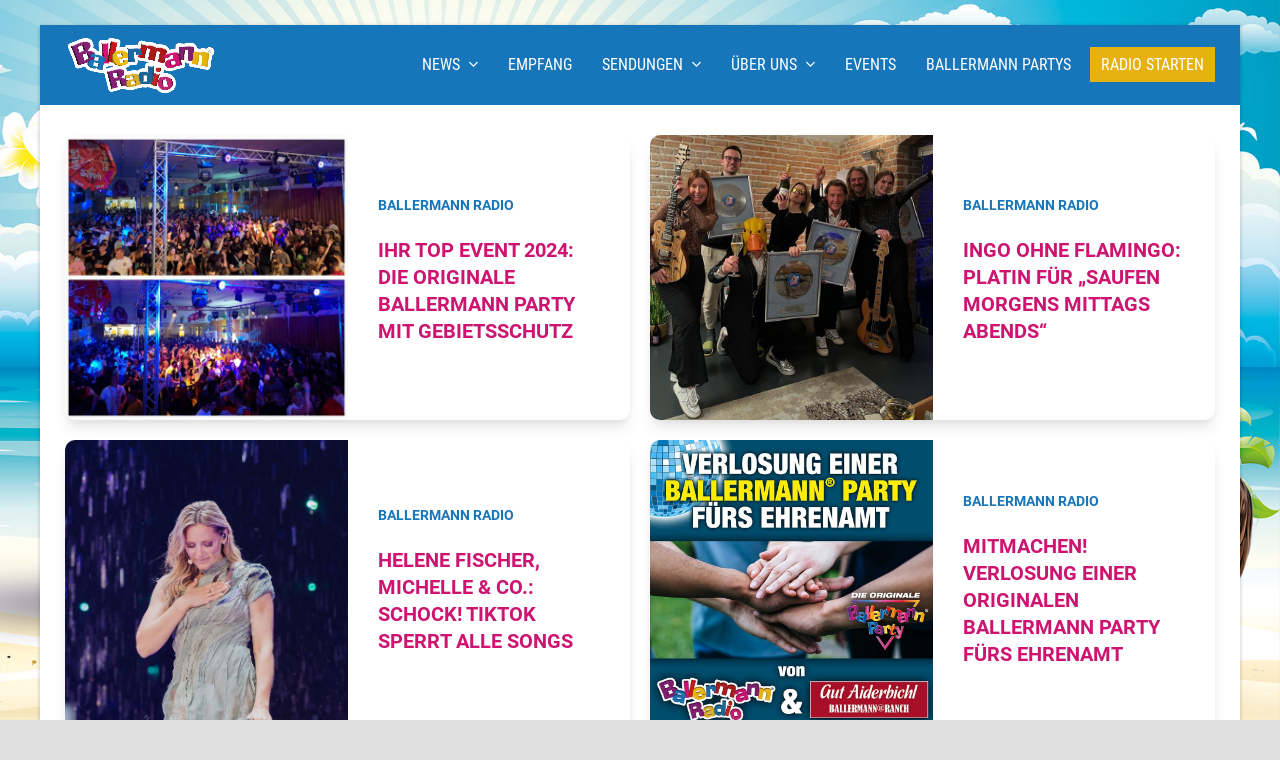

--- FILE ---
content_type: text/html; charset=UTF-8
request_url: https://www.ballermann-radio.de/themen/ballermann-news/page/47/
body_size: 16050
content:
<!DOCTYPE html>
<html lang="de" itemscope itemtype="https://schema.org/WebPage" class="wpex-color-scheme-default">
<head>
<meta charset="UTF-8">
<link rel="profile" href="http://gmpg.org/xfn/11">
<meta name='robots' content='index, follow, max-image-preview:large, max-snippet:-1, max-video-preview:-1' />
            <script type="text/javascript"> var epic_news_ajax_url = 'https://www.ballermann-radio.de/?epic-ajax-request=epic-ne'; </script>
            <meta name="generator" content="Total WordPress Theme v5.7.1">
<meta name="viewport" content="width=device-width, initial-scale=1">

	<!-- This site is optimized with the Yoast SEO plugin v23.1 - https://yoast.com/wordpress/plugins/seo/ -->
	<title>Ballermann News Archive - Seite 47 von 164 - Ballermann® Radio</title>
	<link rel="canonical" href="https://www.ballermann-radio.de/themen/ballermann-news/page/47/" />
	<link rel="prev" href="https://www.ballermann-radio.de/themen/ballermann-news/page/46/" />
	<link rel="next" href="https://www.ballermann-radio.de/themen/ballermann-news/page/48/" />
	<meta property="og:locale" content="de_DE" />
	<meta property="og:type" content="article" />
	<meta property="og:title" content="Ballermann News Archive - Seite 47 von 164 - Ballermann® Radio" />
	<meta property="og:url" content="https://www.ballermann-radio.de/themen/ballermann-news/" />
	<meta property="og:site_name" content="Ballermann® Radio" />
	<meta name="twitter:card" content="summary_large_image" />
	<script type="application/ld+json" class="yoast-schema-graph">{"@context":"https://schema.org","@graph":[{"@type":"CollectionPage","@id":"https://www.ballermann-radio.de/themen/ballermann-news/","url":"https://www.ballermann-radio.de/themen/ballermann-news/page/47/","name":"Ballermann News Archive - Seite 47 von 164 - Ballermann® Radio","isPartOf":{"@id":"https://www.ballermann-radio.de/#website"},"primaryImageOfPage":{"@id":"https://www.ballermann-radio.de/themen/ballermann-news/page/47/#primaryimage"},"image":{"@id":"https://www.ballermann-radio.de/themen/ballermann-news/page/47/#primaryimage"},"thumbnailUrl":"https://www.ballermann-radio.de/wp-content/uploads/2024/02/Bild-e1707470440900.jpg","breadcrumb":{"@id":"https://www.ballermann-radio.de/themen/ballermann-news/page/47/#breadcrumb"},"inLanguage":"de"},{"@type":"ImageObject","inLanguage":"de","@id":"https://www.ballermann-radio.de/themen/ballermann-news/page/47/#primaryimage","url":"https://www.ballermann-radio.de/wp-content/uploads/2024/02/Bild-e1707470440900.jpg","contentUrl":"https://www.ballermann-radio.de/wp-content/uploads/2024/02/Bild-e1707470440900.jpg","width":1200,"height":1200,"caption":"Die originale Ballermann Party"},{"@type":"BreadcrumbList","@id":"https://www.ballermann-radio.de/themen/ballermann-news/page/47/#breadcrumb","itemListElement":[{"@type":"ListItem","position":1,"name":"Startseite","item":"https://www.ballermann-radio.de/"},{"@type":"ListItem","position":2,"name":"Ballermann News"}]},{"@type":"WebSite","@id":"https://www.ballermann-radio.de/#website","url":"https://www.ballermann-radio.de/","name":"Ballermann® Radio","description":"","publisher":{"@id":"https://www.ballermann-radio.de/#organization"},"potentialAction":[{"@type":"SearchAction","target":{"@type":"EntryPoint","urlTemplate":"https://www.ballermann-radio.de/?s={search_term_string}"},"query-input":"required name=search_term_string"}],"inLanguage":"de"},{"@type":"Organization","@id":"https://www.ballermann-radio.de/#organization","name":"Ballermann Radio","url":"https://www.ballermann-radio.de/","logo":{"@type":"ImageObject","inLanguage":"de","@id":"https://www.ballermann-radio.de/#/schema/logo/image/","url":"https://www.ballermann-radio.de/wp-content/uploads/2023/04/logo-small-big.png","contentUrl":"https://www.ballermann-radio.de/wp-content/uploads/2023/04/logo-small-big.png","width":1920,"height":759,"caption":"Ballermann Radio"},"image":{"@id":"https://www.ballermann-radio.de/#/schema/logo/image/"},"sameAs":["https://www.facebook.com/ballermannradio"]}]}</script>
	<!-- / Yoast SEO plugin. -->


<link rel="alternate" type="application/rss+xml" title="Ballermann® Radio &raquo; Feed" href="https://www.ballermann-radio.de/feed/" />
<link rel="alternate" type="application/rss+xml" title="Ballermann® Radio &raquo; Kommentar-Feed" href="https://www.ballermann-radio.de/comments/feed/" />
<link rel="alternate" type="application/rss+xml" title="Ballermann® Radio &raquo; Kategorie-Feed für Ballermann News" href="https://www.ballermann-radio.de/themen/ballermann-news/feed/" />
<link rel="preload" href="https://www.ballermann-radio.de/wp-content/themes/bmr-media/assets/lib/ticons/fonts/ticons.woff2" type="font/woff2" as="font" crossorigin><link rel='stylesheet' id='js_composer_front-css' href='https://www.ballermann-radio.de/wp-content/plugins/js_composer/assets/css/js_composer.min.css?ver=6.9.0' media='all' />
<link rel='stylesheet' id='dnd-upload-cf7-css' href='https://www.ballermann-radio.de/wp-content/plugins/drag-and-drop-multiple-file-upload-contact-form-7/assets/css/dnd-upload-cf7.css?ver=1.3.9.2' media='all' />
<link rel='stylesheet' id='contact-form-7-css' href='https://www.ballermann-radio.de/wp-content/plugins/contact-form-7/includes/css/styles.css?ver=5.9.8' media='all' />
<link rel='stylesheet' id='parent-style-css' href='https://www.ballermann-radio.de/wp-content/themes/bmr-media/style.css?ver=6.5.7' media='all' />
<link rel='stylesheet' id='child-style-css' href='https://www.ballermann-radio.de/wp-content/themes/bmr-media-child/style.css?ver=6.5.7' media='all' />
<link rel='stylesheet' id='wpex-style-css' href='https://www.ballermann-radio.de/wp-content/themes/bmr-media-child/style.css?ver=5.7.1' media='all' />
<link rel='stylesheet' id='wpex-mobile-menu-breakpoint-max-css' href='https://www.ballermann-radio.de/wp-content/themes/bmr-media/assets/css/wpex-mobile-menu-breakpoint-max.css?ver=5.7.1' media='only screen and (max-width:1200px)' />
<link rel='stylesheet' id='wpex-mobile-menu-breakpoint-min-css' href='https://www.ballermann-radio.de/wp-content/themes/bmr-media/assets/css/wpex-mobile-menu-breakpoint-min.css?ver=5.7.1' media='only screen and (min-width:1201px)' />
<link rel='stylesheet' id='wpex-wpbakery-css' href='https://www.ballermann-radio.de/wp-content/themes/bmr-media/assets/css/wpex-wpbakery.css?ver=5.7.1' media='all' />
<link rel='stylesheet' id='ticons-css' href='https://www.ballermann-radio.de/wp-content/themes/bmr-media/assets/lib/ticons/css/ticons.min.css?ver=5.7.1' media='all' />
<link rel='stylesheet' id='vcex-shortcodes-css' href='https://www.ballermann-radio.de/wp-content/themes/bmr-media/assets/css/vcex-shortcodes.css?ver=5.7.1' media='all' />
<link rel='stylesheet' id='borlabs-cookie-custom-css' href='https://www.ballermann-radio.de/wp-content/cache/borlabs-cookie/1/borlabs-cookie-1-de.css?ver=3.1.4-8' media='all' />
<link rel='stylesheet' id='epic-icon-css' href='https://www.ballermann-radio.de/wp-content/plugins/epic-news-element/assets/fonts/jegicon/jegicon.css?ver=6.5.7' media='all' />
<link rel='stylesheet' id='font-awesome-css' href='https://www.ballermann-radio.de/wp-content/plugins/epic-news-element/assets/fonts/font-awesome/font-awesome.css?ver=6.5.7' media='all' />
<link rel='stylesheet' id='epic-style-css' href='https://www.ballermann-radio.de/wp-content/plugins/epic-news-element/assets/css/style.min.css?ver=6.5.7' media='all' />
<script id="mpopup-js-before">
var mPopupParams = {"mpWidth":"450","mpHeight":"880","mpScroll":""}
</script>
<script src="https://www.ballermann-radio.de/wp-content/plugins/alligator-menu-popup/js/mpopup.js?ver=2.0.0" id="mpopup-js"></script>
<script src="https://www.ballermann-radio.de/wp-includes/js/jquery/jquery.min.js?ver=3.7.1" id="jquery-core-js"></script>
<script src="https://www.ballermann-radio.de/wp-includes/js/jquery/jquery-migrate.min.js?ver=3.4.1" id="jquery-migrate-js"></script>
<script data-no-optimize="1" data-no-minify="1" data-cfasync="false" src="https://www.ballermann-radio.de/wp-content/cache/borlabs-cookie/1/borlabs-cookie-config-de.json.js?ver=3.1.4-40" id="borlabs-cookie-config-js"></script>
<link rel="https://api.w.org/" href="https://www.ballermann-radio.de/wp-json/" /><link rel="alternate" type="application/json" href="https://www.ballermann-radio.de/wp-json/wp/v2/categories/1" /><link rel="EditURI" type="application/rsd+xml" title="RSD" href="https://www.ballermann-radio.de/xmlrpc.php?rsd" />
<meta name="generator" content="WordPress 6.5.7" />
<link rel="icon" href="https://www.ballermann-radio.de/wp-content/uploads/2016/05/BMR_banner300x300px.jpg" sizes="32x32"><link rel="shortcut icon" href="https://www.ballermann-radio.de/wp-content/uploads/2016/05/BMR_banner300x300px.jpg"><link rel="apple-touch-icon" href="https://www.ballermann-radio.de/wp-content/uploads/2016/05/BMR_banner300x300px.jpg" sizes="57x57" ><link rel="apple-touch-icon" href="https://www.ballermann-radio.de/wp-content/uploads/2016/05/BMR_banner300x300px.jpg" sizes="76x76" ><link rel="apple-touch-icon" href="https://www.ballermann-radio.de/wp-content/uploads/2016/05/BMR_banner300x300px.jpg" sizes="120x120"><link rel="apple-touch-icon" href="https://www.ballermann-radio.de/wp-content/uploads/2016/05/BMR_banner300x300px.jpg" sizes="114x114"><script data-borlabs-cookie-script-blocker-ignore>
if ('0' === '1' && ('0' === '1' || '1' === '1')) {
	window['gtag_enable_tcf_support'] = true;
}
window.dataLayer = window.dataLayer || [];
if (typeof gtag !== 'function') { function gtag(){dataLayer.push(arguments);} }
gtag('set', 'developer_id.dYjRjMm', true);
if('0' === '1' || '1' === '1') {
	gtag('consent', 'default', {
		'ad_storage': 'denied',
		'ad_user_data': 'denied',
		'ad_personalization': 'denied',
		'analytics_storage': 'denied',
		'functionality_storage': 'denied',
		'personalization_storage': 'denied',
		'security_storage': 'denied',
		'wait_for_update': 500,
    });
}
if('0' === '1') {
    gtag("js", new Date());
    gtag("config", "G-SFDDFFYS6X", { "anonymize_ip": true });

    (function (w, d, s, i) {
    var f = d.getElementsByTagName(s)[0],
        j = d.createElement(s);
    j.async = true;
    j.src =
        "https://www.googletagmanager.com/gtag/js?id=" + i;
    f.parentNode.insertBefore(j, f);
    })(window, document, "script", "G-SFDDFFYS6X");
}
</script><script data-no-optimize="1" data-no-minify="1" data-cfasync="false" data-borlabs-cookie-script-blocker-ignore>
	if ('0' === '1' && '1' === '1') {
		window['gtag_enable_tcf_support'] = true;
	}
	window.dataLayer = window.dataLayer || [];
	if (typeof gtag !== 'function') { function gtag(){dataLayer.push(arguments);} }
	gtag('set', 'developer_id.dYjRjMm', true);
	if ('1' === '1') {
		gtag('consent', 'default', {
			'ad_storage': 'denied',
			'ad_user_data': 'denied',
			'ad_personalization': 'denied',
			'analytics_storage': 'denied',
			'functionality_storage': 'denied',
			'personalization_storage': 'denied',
			'security_storage': 'denied',
			'wait_for_update': 500,
		});
		gtag('set', 'ads_data_redaction', true);
	}
	
	if('1' === '1') {
		var url = new URL(window.location.href);
				
		if ((url.searchParams.has('gtm_debug') && url.searchParams.get('gtm_debug') !== '') || document.cookie.indexOf('__TAG_ASSISTANT=') !== -1 || document.documentElement.hasAttribute('data-tag-assistant-present')) {
			(function(w,d,s,l,i){w[l]=w[l]||[];w[l].push({"gtm.start":
new Date().getTime(),event:"gtm.js"});var f=d.getElementsByTagName(s)[0],
j=d.createElement(s),dl=l!="dataLayer"?"&l="+l:"";j.async=true;j.src=
"https://www.googletagmanager.com/gtm.js?id="+i+dl;f.parentNode.insertBefore(j,f);
})(window,document,"script","dataLayer","GTM-PPFPKCDG");
		} else {
			(function(w,d,s,l,i){w[l]=w[l]||[];w[l].push({"gtm.start":
new Date().getTime(),event:"gtm.js"});var f=d.getElementsByTagName(s)[0],
j=d.createElement(s),dl=l!="dataLayer"?"&l="+l:"";j.async=true;j.src=
"https://www.ballermann-radio.de/wp-content/uploads/borlabs-cookie/"+i+'.js?ver=ovvm547l';f.parentNode.insertBefore(j,f);
})(window,document,"script","dataLayer","GTM-PPFPKCDG");
		}
  	}
  	
	(function () {
		var serviceGroupActive = function (serviceGroup) {
			if (typeof(BorlabsCookie.ServiceGroups.serviceGroups[serviceGroup]) === 'undefined') {
				return false;
			}

			if (typeof(BorlabsCookie.Cookie.getPluginCookie().consents[serviceGroup]) === 'undefined') {
				return false;
			}
			var consents = BorlabsCookie.Cookie.getPluginCookie().consents[serviceGroup];
			for (var service of BorlabsCookie.ServiceGroups.serviceGroups[serviceGroup].serviceIds) {
				if (!consents.includes(service)) {
					return false;
				}
			}
			return true;
		};
		var borlabsCookieConsentChangeHandler = function () {
			window.dataLayer = window.dataLayer || [];
			if (typeof gtag !== 'function') { function gtag(){dataLayer.push(arguments);} }
			
			if ('1' === '1') {
				if ('0' === '1') {
					gtag('consent', 'update', {
						'analytics_storage': serviceGroupActive('statistics') === true ? 'granted' : 'denied',
						'functionality_storage': serviceGroupActive('statistics') === true ? 'granted' : 'denied',
						'personalization_storage': serviceGroupActive('marketing') === true ? 'granted' : 'denied',
						'security_storage': serviceGroupActive('statistics') === true ? 'granted' : 'denied',
					});
				} else {
					gtag('consent', 'update', {
						'ad_storage': serviceGroupActive('marketing') === true ? 'granted' : 'denied',
						'ad_user_data': serviceGroupActive('marketing') === true ? 'granted' : 'denied',
						'ad_personalization': serviceGroupActive('marketing') === true ? 'granted' : 'denied',
						'analytics_storage': serviceGroupActive('statistics') === true ? 'granted' : 'denied',
						'functionality_storage': serviceGroupActive('statistics') === true ? 'granted' : 'denied',
						'personalization_storage': serviceGroupActive('marketing') === true ? 'granted' : 'denied',
						'security_storage': serviceGroupActive('statistics') === true ? 'granted' : 'denied',
					});
				}
			}
			
			var consents = BorlabsCookie.Cookie.getPluginCookie().consents;
			for (var serviceGroup in consents) {
				for (var service of consents[serviceGroup]) {
					if (!window.BorlabsCookieGtmPackageSentEvents.includes(service) && service !== 'borlabs-cookie') {
						window.dataLayer.push({
							event: 'borlabs-cookie-opt-in-'+service,
						});
						window.BorlabsCookieGtmPackageSentEvents.push(service);
					}
				}
			}
		  	var afterConsentsEvent = document.createEvent('Event');
		    afterConsentsEvent.initEvent('borlabs-cookie-google-tag-manager-after-consents', true, true);
		  	document.dispatchEvent(afterConsentsEvent);
		};
		window.BorlabsCookieGtmPackageSentEvents = [];
		document.addEventListener('borlabs-cookie-consent-saved', borlabsCookieConsentChangeHandler);
		document.addEventListener('borlabs-cookie-handle-unblock', borlabsCookieConsentChangeHandler);
	})();
</script><noscript><style>body:not(.content-full-screen) .wpex-vc-row-stretched[data-vc-full-width-init="false"]{visibility:visible;}</style></noscript><script>function setREVStartSize(e){
			//window.requestAnimationFrame(function() {
				window.RSIW = window.RSIW===undefined ? window.innerWidth : window.RSIW;
				window.RSIH = window.RSIH===undefined ? window.innerHeight : window.RSIH;
				try {
					var pw = document.getElementById(e.c).parentNode.offsetWidth,
						newh;
					pw = pw===0 || isNaN(pw) || (e.l=="fullwidth" || e.layout=="fullwidth") ? window.RSIW : pw;
					e.tabw = e.tabw===undefined ? 0 : parseInt(e.tabw);
					e.thumbw = e.thumbw===undefined ? 0 : parseInt(e.thumbw);
					e.tabh = e.tabh===undefined ? 0 : parseInt(e.tabh);
					e.thumbh = e.thumbh===undefined ? 0 : parseInt(e.thumbh);
					e.tabhide = e.tabhide===undefined ? 0 : parseInt(e.tabhide);
					e.thumbhide = e.thumbhide===undefined ? 0 : parseInt(e.thumbhide);
					e.mh = e.mh===undefined || e.mh=="" || e.mh==="auto" ? 0 : parseInt(e.mh,0);
					if(e.layout==="fullscreen" || e.l==="fullscreen")
						newh = Math.max(e.mh,window.RSIH);
					else{
						e.gw = Array.isArray(e.gw) ? e.gw : [e.gw];
						for (var i in e.rl) if (e.gw[i]===undefined || e.gw[i]===0) e.gw[i] = e.gw[i-1];
						e.gh = e.el===undefined || e.el==="" || (Array.isArray(e.el) && e.el.length==0)? e.gh : e.el;
						e.gh = Array.isArray(e.gh) ? e.gh : [e.gh];
						for (var i in e.rl) if (e.gh[i]===undefined || e.gh[i]===0) e.gh[i] = e.gh[i-1];
											
						var nl = new Array(e.rl.length),
							ix = 0,
							sl;
						e.tabw = e.tabhide>=pw ? 0 : e.tabw;
						e.thumbw = e.thumbhide>=pw ? 0 : e.thumbw;
						e.tabh = e.tabhide>=pw ? 0 : e.tabh;
						e.thumbh = e.thumbhide>=pw ? 0 : e.thumbh;
						for (var i in e.rl) nl[i] = e.rl[i]<window.RSIW ? 0 : e.rl[i];
						sl = nl[0];
						for (var i in nl) if (sl>nl[i] && nl[i]>0) { sl = nl[i]; ix=i;}
						var m = pw>(e.gw[ix]+e.tabw+e.thumbw) ? 1 : (pw-(e.tabw+e.thumbw)) / (e.gw[ix]);
						newh =  (e.gh[ix] * m) + (e.tabh + e.thumbh);
					}
					var el = document.getElementById(e.c);
					if (el!==null && el) el.style.height = newh+"px";
					el = document.getElementById(e.c+"_wrapper");
					if (el!==null && el) {
						el.style.height = newh+"px";
						el.style.display = "block";
					}
				} catch(e){
					console.log("Failure at Presize of Slider:" + e)
				}
			//});
		  };</script>
		<style id="wp-custom-css">
			.radius30{border-radius:20px;!important}/* Abstand nach der Überschrift */h1,h2,h3,h4,h5,h6{margin-bottom:16px !important}/* Abstand des Widgets Titels evlt. nach Unten - letzte 0 ist Abstand nach Widget TITEL */.sidebar-box .widget-title{margin:0 0 0 0 !important}.formularbedingungen{font-size:12px !imortant}.wpex-card-author{color:#1776BA !important}.ex-chanel-list{display:none !important}.ex-tvs-simple.style-1 .ex-date-list-parent{width:100% !important}/** Webformular **/.overlay-title-excerpt-hover .overlay-title{font-size:16px !important;margin:0 0 0 0px !important}.full-screen-overlay-nav.black{background:#00A1E0 !important;background:rgba(0,161,224,1.00) !important;color:#ffffff !important}.wpcf7 input[type="text"],.wpcf7 input[type="email"],.wpcf7 textarea,.wpcf7 select{width:100%;padding:8px;border:0px solid #ccc;border-radius:0px;-webkit-box-sizing:border-box;-moz-box-sizing:border-box;box-sizing:border-box}.wpcf7-tel{width:100%;height:40px;padding:8px;border:0px solid #ccc;border-radius:0px;-webkit-box-sizing:border-box;-moz-box-sizing:border-box;box-sizing:border-box}.wpcf7 input[type="text"]:focus{}.wpcf7-list-item{margin:0 0 0 0}.wpcf7-submit{float:right;background:#CA0002;color:#fff;text-transform:uppercase;border:none;padding:8px 20px;cursor:pointer;margin-top:32px !important}.wpcf7-submit:hover{background:#ff0000}span.wpcf7-not-valid-tip{text-shadow:none;font-size:12px;color:#fff;background:#ff0000;padding:5px}div.wpcf7-validation-errors{text-shadow:none;border:transparent;background:#f9cd00;padding:5px;color:#9C6533;text-align:center;margin:0;font-size:12px}div.wpcf7-mail-sent-ok{text-align:center;text-shadow:none;padding:5px;font-size:12px;background:#59a80f;border-color:#59a80f;color:#fff;margin:0}#responsive-form p{max-width:100% /*-- change this to get your desired form width --*/;margin:0 auto;width:100%;margin-top:0px !important}.form-row{width:100%}.column-half,.column-full{float:left;position:relative;width:100%;padding:5px;-webkit-box-sizing:border-box;-moz-box-sizing:border-box;box-sizing:border-box}.clearfix:after{content:"";display:table;clear:both}.datenschutz{font-size:15px !important;line-height:17px !important}.what{font-size:15px !important;line-height:17px !important;margin-bottom:5px !important;font-weight:normal !important}/**---------------- Media query ----------------**/@media only screen and (min-width:48em){.column-half{width:50%}}/** Webformular **/		</style>
		<noscript><style> .wpb_animate_when_almost_visible { opacity: 1; }</style></noscript><style data-type="wpex-css" id="wpex-css">/*CUSTOM FONTS*/@font-face{font-family:'Roboto Condensed';src:url(/fonts/roboto-condensed-v25-latin-regular.woff2) format('woff2'),url(/fonts/roboto-condensed-v25-latin-regular.woff) format('woff');font-weight:300;font-style:normal;font-display:swap}@font-face{font-family:'Roboto Condensed';src:url(/fonts/roboto-condensed-v25-latin-700.woff2) format('woff2'),url(/fonts/roboto-condensed-v25-latin-700.woff) format('woff');font-weight:700;font-style:normal;font-display:swap}/*CUSTOM FONTS*/@font-face{font-family:'Roboto';src:url(/fonts/roboto-v30-latin-regular.woff2) format('woff2'),url(/fonts/roboto-v30-latin-regular.woff) format('woff');font-weight:300;font-style:normal;font-display:swap}@font-face{font-family:'Roboto';src:url(/fonts/roboto-v30-latin-700.woff2) format('woff2'),url(/fonts/roboto-v30-latin-700.woff) format('woff');font-weight:700;font-style:normal;font-display:swap}/*TYPOGRAPHY*/body{font-family:"Roboto",sans-serif;font-weight:300;font-size:16px;color:#444444;line-height:1.65}.main-navigation-ul .link-inner{font-family:"Roboto Condensed";font-weight:500;font-size:16px;letter-spacing:0px;text-transform:uppercase}.wpex-mobile-menu,#sidr-main{font-size:24px}.sidebar-box .widget-title{font-size:20px;line-height:1.1}h1,h2,h3,h4,h5,h6,.theme-heading,.page-header-title,.wpex-heading,.vcex-heading,.entry-title,.wpex-font-heading{color:#cd1471;text-transform:uppercase}h1,.wpex-h1{font-size:22px;color:#ce1572;text-transform:uppercase;margin-top:0px}h2,.wpex-h2{font-size:22px;color:#1776ba;text-transform:uppercase;margin-top:0px}h3,.wpex-h3{font-size:22px;color:#e6b210;text-transform:uppercase;margin-top:0px}h4,.wpex-h4{font-size:22px;color:#1e73be;margin-top:0px}#footer-widgets{font-size:14px}.footer-widget .widget-title{font-size:16px}#copyright{font-size:12px}/*SITE BACKGROUND*/body{background-image:url(https://www.ballermann-radio.de/wp-content/uploads/2017/01/background.jpg) !important;background-size:cover;background-position:center center;background-attachment:fixed;background-repeat:no-repeat}/*ADVANCED STYLING CSS*/#site-logo .logo-img{max-height:75px;width:auto}/*CUSTOMIZER STYLING*/:root{--wpex-link-color:#1a6697;--wpex-hover-heading-link-color:#1a6697;--wpex-hover-link-color:#1776ba;--wpex-btn-border-radius:5x;--wpex-btn-color:#ffffff;--wpex-hover-btn-color:#ffffff;--wpex-btn-bg:#e6b210;--wpex-hover-btn-bg:#832174;--wpex-input-padding:4px 5px;--wpex-input-border-radius:0px;--wpex-input-bg:#eaeaea;--wpex-focus-input-bg:#eaeaea;--wpex-focus-input-bg:#ccf1ff;--wpex-boxed-layout-padding:25px 25px 25px 25px;--wpex-vc-column-inner-margin-bottom:30px}.page-header-disabled:not(.has-overlay-header):not(.no-header-margin) #content-wrap{padding-top:30px}.page-header.wpex-supports-mods{background-color:#81d742;border-top-width:0px;border-bottom-width:0px}:root,.boxed-main-layout.wpex-responsive #wrap{--wpex-container-width:1200px}.header-padding{padding-top:10px;padding-bottom:10px}#site-header{background-color:#1776ba}#site-header-sticky-wrapper{background-color:#1776ba}#site-header-sticky-wrapper.is-sticky #site-header{background-color:#1776ba}.boxed-main-layout #site-header-sticky-wrapper.is-sticky #site-header{background-color:#1776ba}.footer-has-reveal #site-header{background-color:#1776ba}#searchform-header-replace{background-color:#1776ba}.wpex-has-vertical-header #site-header{background-color:#1776ba}#site-navigation-wrap{--wpex-main-nav-link-color:#ffffff;--wpex-hover-main-nav-link-color:#ffffff;--wpex-active-main-nav-link-color:#ffffff;--wpex-hover-main-nav-link-color:#cccccc;--wpex-dropmenu-bg:#1776ba;--wpex-dropmenu-caret-bg:#1776ba;--wpex-dropmenu-border-color:#1776ba;--wpex-dropmenu-caret-border-color:#1776ba;--wpex-megamenu-divider-color:#1776ba;--wpex-dropmenu-link-color:#ffffff;--wpex-hover-dropmenu-link-color:#ffffff;--wpex-hover-dropmenu-link-bg:#f1b90a}#mobile-menu{--wpex-link-color:#e6b210;--wpex-hover-link-color:#e6b210;--wpex-hover-link-color:#ffffff}.full-screen-overlay-nav{background-color:#ce1572!important;color:#ffffff!important}#sidr-main,.sidr-class-dropdown-menu ul{background-color:#d11573}#sidr-main{color:#ffffff;--wpex-text-2:#ffffff;--wpex-link-color:#ffffff;--wpex-hover-link-color:#cccccc}#sidebar .widget-title{color:#ffffff;background-color:#ce1572;padding:10px 10px 10px 10px}#footer{--wpex-surface-1:#333333;background-color:#333333;color:#cccccc;--wpex-heading-color:#cccccc;--wpex-text-2:#cccccc;--wpex-border-main:#3f3f3f;--wpex-link-color:#cccccc;--wpex-hover-link-color:#cccccc;--wpex-hover-link-color:#cccccc}.footer-widget .widget-title{color:#cccccc}#footer-bottom{background-color:#2e2e2e;color:#cccccc;--wpex-text-2:#cccccc;--wpex-link-color:#cccccc;--wpex-hover-link-color:#cccccc;--wpex-hover-link-color:#cccccc}@media only screen and (min-width:960px){:root{--wpex-content-area-width:750px;--wpex-primary-sidebar-width:350px}}@media only screen and (min-width:768px){:root{--wpex-boxed-layout-gutter:25px}}</style></head>

<body class="archive paged category category-ballermann-news category-1 wp-custom-logo wp-embed-responsive paged-47 category-paged-47 wpex-theme wpex-responsive boxed-main-layout no-composer wpex-live-site wpex-has-primary-bottom-spacing wrap-boxshadow site-boxed content-full-width sidebar-widget-icons hasnt-overlay-header page-header-disabled wpex-mobile-toggle-menu-icon_buttons has-mobile-menu wpex-no-js wpb-js-composer js-comp-ver-6.9.0 vc_responsive">

	
	
	
<a href="#content" class="skip-to-content">Überspringen zu Hauptinhalt</a><span data-ls_id="#site_top"></span>
	<div id="outer-wrap" class="wpex-overflow-hidden">
		
		<div id="wrap" class="wpex-clr">

			


	<header id="site-header" class="header-one fixed-scroll wpex-z-99 has-sticky-dropshadow shrink-sticky-header anim-shrink-header on-shrink-adjust-height custom-bg dyn-styles wpex-relative wpex-clr" itemscope="itemscope" itemtype="https://schema.org/WPHeader">

		
		<div id="site-header-inner" class="header-one-inner header-padding container wpex-relative wpex-h-100 wpex-py-30 wpex-clr">
<div id="site-logo" class="site-branding header-one-logo logo-padding wpex-table">
	<div id="site-logo-inner" class="wpex-table-cell wpex-align-middle wpex-clr"><a id="site-logo-link" href="https://www.ballermann-radio.de/" rel="home" class="main-logo"><img src="https://www.ballermann-radio.de/wp-content/uploads/2023/04/logo-small-big.png" alt="Ballermann® Radio" class="logo-img" width="1920" height="75" data-no-retina data-skip-lazy fetchpriority="high"></a></div>

</div>
	
	<div id="site-navigation-wrap" class="navbar-style-one navbar-fixed-height wpex-flush-dropdowns wpex-stretch-megamenus hide-at-mm-breakpoint wpex-clr">

		<nav id="site-navigation" class="navigation main-navigation main-navigation-one wpex-clr" itemscope="itemscope" itemtype="https://schema.org/SiteNavigationElement" aria-label="Main menu">

			
				<ul id="menu-hauptmenue" class="main-navigation-ul dropdown-menu sf-menu"><li id="menu-item-29882" class="menu-item menu-item-type-custom menu-item-object-custom current-menu-ancestor current-menu-parent menu-item-has-children dropdown menu-item-29882"><a href="#"><span class="link-inner">News <span class="nav-arrow top-level"><span class="nav-arrow__icon ticon ticon-angle-down" aria-hidden="true"></span></span></span></a>
<ul class="sub-menu">
	<li id="menu-item-29970" class="menu-item menu-item-type-taxonomy menu-item-object-category current-menu-item menu-item-29970"><a href="https://www.ballermann-radio.de/themen/ballermann-news/" aria-current="page"><span class="link-inner">Ballermann News</span></a></li>
	<li id="menu-item-29971" class="menu-item menu-item-type-taxonomy menu-item-object-category menu-item-29971"><a href="https://www.ballermann-radio.de/themen/brandneuer-song/"><span class="link-inner">Brandneuer Song</span></a></li>
	<li id="menu-item-29977" class="menu-item menu-item-type-taxonomy menu-item-object-category menu-item-29977"><a href="https://www.ballermann-radio.de/themen/event-tipp/"><span class="link-inner">Event-Tipp</span></a></li>
	<li id="menu-item-30079" class="menu-item menu-item-type-taxonomy menu-item-object-category menu-item-30079"><a href="https://www.ballermann-radio.de/themen/mallorca-tipps/"><span class="link-inner">Mallorca-Tipps</span></a></li>
	<li id="menu-item-30080" class="menu-item menu-item-type-taxonomy menu-item-object-category menu-item-30080"><a href="https://www.ballermann-radio.de/themen/aktionen/"><span class="link-inner">Aktionen</span></a></li>
	<li id="menu-item-29973" class="menu-item menu-item-type-taxonomy menu-item-object-category menu-item-29973"><a href="https://www.ballermann-radio.de/themen/fitness-lifestyle/"><span class="link-inner">Fitness &amp; Lifestyle</span></a></li>
</ul>
</li>
<li id="menu-item-34202" class="menu-item menu-item-type-post_type menu-item-object-page menu-item-34202"><a href="https://www.ballermann-radio.de/ueber-uns/empfang-und-technik/"><span class="link-inner">Empfang</span></a></li>
<li id="menu-item-29947" class="menu-item menu-item-type-custom menu-item-object-custom menu-item-has-children dropdown menu-item-29947"><a href="#"><span class="link-inner">Sendungen <span class="nav-arrow top-level"><span class="nav-arrow__icon ticon ticon-angle-down" aria-hidden="true"></span></span></span></a>
<ul class="sub-menu">
	<li id="menu-item-29946" class="menu-item menu-item-type-post_type menu-item-object-page menu-item-29946"><a href="https://www.ballermann-radio.de/sendungen/programmuebersicht/"><span class="link-inner">Programm-Übersicht</span></a></li>
	<li id="menu-item-29945" class="menu-item menu-item-type-post_type menu-item-object-page menu-item-29945"><a href="https://www.ballermann-radio.de/sendungen/musikwunsch/"><span class="link-inner">Musikwunsch</span></a></li>
	<li id="menu-item-37740" class="menu-item menu-item-type-post_type menu-item-object-page menu-item-37740"><a href="https://www.ballermann-radio.de/sendungen/gewinnspiel-top-quiz/"><span class="link-inner">Cashquiz Gewinnspiel</span></a></li>
	<li id="menu-item-40725" class="menu-item menu-item-type-post_type menu-item-object-page menu-item-40725"><a href="https://www.ballermann-radio.de/sendungen/ballermann-radio-charts/"><span class="link-inner">Ballermann Radio Charts</span></a></li>
	<li id="menu-item-30084" class="menu-item menu-item-type-post_type menu-item-object-page menu-item-30084"><a href="https://www.ballermann-radio.de/sendungen/morningshow-fuer-spaetaufsteher/"><span class="link-inner">Morningshow für Spätaufsteher</span></a></li>
	<li id="menu-item-30111" class="menu-item menu-item-type-post_type menu-item-object-page menu-item-30111"><a href="https://www.ballermann-radio.de/sendungen/cindys-beach-bar/"><span class="link-inner">Cindys Beach-Bar</span></a></li>
	<li id="menu-item-40729" class="menu-item menu-item-type-post_type menu-item-object-page menu-item-40729"><a href="https://www.ballermann-radio.de/sendungen/malle-und-meer/"><span class="link-inner">Malle und Meer</span></a></li>
</ul>
</li>
<li id="menu-item-29912" class="menu-item menu-item-type-custom menu-item-object-custom menu-item-has-children dropdown menu-item-29912"><a href="#"><span class="link-inner">Über uns <span class="nav-arrow top-level"><span class="nav-arrow__icon ticon ticon-angle-down" aria-hidden="true"></span></span></span></a>
<ul class="sub-menu">
	<li id="menu-item-29918" class="menu-item menu-item-type-post_type menu-item-object-page menu-item-29918"><a href="https://www.ballermann-radio.de/ueber-uns/das-sind-wir/"><span class="link-inner">Das sind wir</span></a></li>
	<li id="menu-item-30127" class="menu-item menu-item-type-post_type menu-item-object-page menu-item-30127"><a href="https://www.ballermann-radio.de/ueber-uns/promotion/"><span class="link-inner">Promotion</span></a></li>
	<li id="menu-item-29917" class="menu-item menu-item-type-post_type menu-item-object-page menu-item-29917"><a href="https://www.ballermann-radio.de/ueber-uns/das-team/"><span class="link-inner">Das Team</span></a></li>
	<li id="menu-item-30126" class="menu-item menu-item-type-post_type menu-item-object-page menu-item-30126"><a href="https://www.ballermann-radio.de/ueber-uns/partner/"><span class="link-inner">Partner</span></a></li>
	<li id="menu-item-29916" class="menu-item menu-item-type-post_type menu-item-object-page menu-item-29916"><a href="https://www.ballermann-radio.de/ueber-uns/empfang-und-technik/"><span class="link-inner">Empfang und Technik</span></a></li>
	<li id="menu-item-29915" class="menu-item menu-item-type-post_type menu-item-object-page menu-item-29915"><a href="https://www.ballermann-radio.de/ueber-uns/wir-suchen-dich/"><span class="link-inner">Wir suchen Dich</span></a></li>
	<li id="menu-item-29932" class="menu-item menu-item-type-post_type menu-item-object-page menu-item-29932"><a href="https://www.ballermann-radio.de/ueber-uns/song-bemusterung/"><span class="link-inner">Song-Bemusterung</span></a></li>
	<li id="menu-item-30121" class="menu-item menu-item-type-post_type menu-item-object-page menu-item-30121"><a href="https://www.ballermann-radio.de/kontakt/"><span class="link-inner">Kontakt</span></a></li>
</ul>
</li>
<li id="menu-item-30137" class="menu-item menu-item-type-post_type menu-item-object-page menu-item-30137"><a href="https://www.ballermann-radio.de/partys/events/"><span class="link-inner">Events</span></a></li>
<li id="menu-item-42425" class="menu-item menu-item-type-custom menu-item-object-custom menu-item-42425"><a href="https://www.ballermann.party/"><span class="link-inner">Ballermann Partys</span></a></li>
<li id="menu-item-33014" class="menu-button mpopup menu-item menu-item-type-post_type menu-item-object-page menu-item-33014"><a href="https://www.ballermann-radio.de/stream/ballermannradio/"><span class="link-inner">RADIO STARTEN</span></a></li>
</ul>
			
		</nav>

	</div>

	

<div id="mobile-menu" class="wpex-mobile-menu-toggle show-at-mm-breakpoint wpex-flex wpex-items-center wpex-absolute wpex-top-50 -wpex-translate-y-50 wpex-right-0">
	<div class="wpex-inline-flex wpex-items-center">
						<a href="#" class="mobile-menu-toggle" role="button" aria-label="Toggle mobile menu" aria-expanded="false"><span class="mobile-menu-toggle__icon wpex-flex"><span class="wpex-hamburger-icon wpex-hamburger-icon--inactive wpex-hamburger-icon--animate" aria-hidden="true"><span></span></span></span></a>			</div>
</div>
<div id="searchform-dropdown" data-placeholder="Suche" data-disable-autocomplete="true" class="header-searchform-wrap header-drop-widget header-drop-widget--colored-top-border wpex-invisible wpex-opacity-0 wpex-absolute wpex-transition-all wpex-duration-200 wpex-translate-Z-0 wpex-text-initial wpex-z-10000 wpex-top-100 wpex-right-0 wpex-surface-1 wpex-text-2 wpex-p-15">
	
<form method="get" class="searchform" action="https://www.ballermann-radio.de/">
	<label>
		<span class="screen-reader-text">Suche</span>
		<input type="search" class="field" name="s" placeholder="Suche" />
	</label>
			<button type="submit" class="searchform-submit"><span class="ticon ticon-search" aria-hidden="true"></span><span class="screen-reader-text">Senden</span></button>
</form></div></div>

		
	</header>



			
			<main id="main" class="site-main wpex-clr">

				
	<div id="content-wrap" class="container wpex-clr">

		
		<div id="primary" class="content-area wpex-clr">

			
			<div id="content" class="site-content wpex-clr">

				
				
<div id="blog-entries" class="entries wpex-row blog-grid wpex-clr">
<article id="post-32826" class="blog-entry col span_1_of_2 col-1 wpex-relative wpex-clr post-32826 post type-post status-publish format-standard has-post-thumbnail hentry category-ballermann-news category-event-tipp entry has-media">

	<div class="wpex-card wpex-card-blog-list_3"><div class="wpex-card-inner wpex-surface-1 wpex-flex wpex-flex-col wpex-flex-grow wpex-md-flex-row wpex-md-items-center wpex-rounded wpex-shadow-lg wpex-overflow-hidden"><div class="wpex-card-media wpex-md-w-50 wpex-flex-shrink-0 wpex-self-stretch"><div class="wpex-card-thumbnail wpex-relative wpex-image-hover grow wpex-w-100 wpex-h-100"><a href="https://www.ballermann-radio.de/ballermann-news/ihr-top-event-2024-die-originale-ballermann-party-mit-gebietsschutz/"><img width="1200" height="1200" src="https://www.ballermann-radio.de/wp-content/uploads/2024/02/Bild-e1707470440900.jpg" class="wpex-align-middle wpex-w-100 wpex-h-100 wpex-object-cover" alt="Ihr Top Event 2024: Die originale Ballermann Party mit Gebietsschutz" loading="lazy" decoding="async" srcset="https://www.ballermann-radio.de/wp-content/uploads/2024/02/Bild-e1707470440900.jpg 1200w, https://www.ballermann-radio.de/wp-content/uploads/2024/02/Bild-e1707470440900-300x300.jpg 300w, https://www.ballermann-radio.de/wp-content/uploads/2024/02/Bild-e1707470440900-1024x1024.jpg 1024w, https://www.ballermann-radio.de/wp-content/uploads/2024/02/Bild-e1707470440900-150x150.jpg 150w, https://www.ballermann-radio.de/wp-content/uploads/2024/02/Bild-e1707470440900-768x768.jpg 768w, https://www.ballermann-radio.de/wp-content/uploads/2024/02/Bild-e1707470440900-75x75.jpg 75w, https://www.ballermann-radio.de/wp-content/uploads/2024/02/Bild-e1707470440900-750x750.jpg 750w, https://www.ballermann-radio.de/wp-content/uploads/2024/02/Bild-e1707470440900-1140x1140.jpg 1140w" sizes="(max-width: 1200px) 100vw, 1200px" /></a></div></div><div class="wpex-card-details wpex-flex-grow wpex-p-30 wpex-last-mb-0"><div class="wpex-card-author wpex-font-semibold wpex-text-1 wpex-uppercase anzeigen_hinweis">Ballermann Radio</div><h2 class="wpex-card-title wpex-heading wpex-text-lg wpex-mb-5"><a href="https://www.ballermann-radio.de/ballermann-news/ihr-top-event-2024-die-originale-ballermann-party-mit-gebietsschutz/" class="wpex-inherit-color-important">Ihr Top Event 2024: Die originale Ballermann Party mit Gebietsschutz</a></h2></div></div></div>
</article>
<article id="post-32821" class="blog-entry col span_1_of_2 col-2 wpex-relative wpex-clr post-32821 post type-post status-publish format-standard has-post-thumbnail hentry category-ballermann-news entry has-media">

	<div class="wpex-card wpex-card-blog-list_3"><div class="wpex-card-inner wpex-surface-1 wpex-flex wpex-flex-col wpex-flex-grow wpex-md-flex-row wpex-md-items-center wpex-rounded wpex-shadow-lg wpex-overflow-hidden"><div class="wpex-card-media wpex-md-w-50 wpex-flex-shrink-0 wpex-self-stretch"><div class="wpex-card-thumbnail wpex-relative wpex-image-hover grow wpex-w-100 wpex-h-100"><a href="https://www.ballermann-radio.de/ballermann-news/ingo-ohne-flamingo-platin-fuer-saufen-morgens-mittags-abends/"><img width="768" height="776" src="https://www.ballermann-radio.de/wp-content/uploads/2024/02/IMG-20240206-WA0001.jpg" class="wpex-align-middle wpex-w-100 wpex-h-100 wpex-object-cover" alt="Ingo ohne Flamingo: Platin für &#8222;Saufen morgens mittags abends&#8220;" loading="lazy" decoding="async" srcset="https://www.ballermann-radio.de/wp-content/uploads/2024/02/IMG-20240206-WA0001.jpg 768w, https://www.ballermann-radio.de/wp-content/uploads/2024/02/IMG-20240206-WA0001-297x300.jpg 297w, https://www.ballermann-radio.de/wp-content/uploads/2024/02/IMG-20240206-WA0001-75x75.jpg 75w, https://www.ballermann-radio.de/wp-content/uploads/2024/02/IMG-20240206-WA0001-750x758.jpg 750w" sizes="(max-width: 768px) 100vw, 768px" /></a></div></div><div class="wpex-card-details wpex-flex-grow wpex-p-30 wpex-last-mb-0"><div class="wpex-card-author wpex-font-semibold wpex-text-1 wpex-uppercase anzeigen_hinweis">Ballermann Radio</div><h2 class="wpex-card-title wpex-heading wpex-text-lg wpex-mb-5"><a href="https://www.ballermann-radio.de/ballermann-news/ingo-ohne-flamingo-platin-fuer-saufen-morgens-mittags-abends/" class="wpex-inherit-color-important">Ingo ohne Flamingo: Platin für &#8222;Saufen morgens mittags abends&#8220;</a></h2></div></div></div>
</article>
<article id="post-32796" class="blog-entry col span_1_of_2 col-1 wpex-relative wpex-clr post-32796 post type-post status-publish format-standard has-post-thumbnail hentry category-ballermann-news entry has-media">

	<div class="wpex-card wpex-card-blog-list_3"><div class="wpex-card-inner wpex-surface-1 wpex-flex wpex-flex-col wpex-flex-grow wpex-md-flex-row wpex-md-items-center wpex-rounded wpex-shadow-lg wpex-overflow-hidden"><div class="wpex-card-media wpex-md-w-50 wpex-flex-shrink-0 wpex-self-stretch"><div class="wpex-card-thumbnail wpex-relative wpex-image-hover grow wpex-w-100 wpex-h-100"><a href="https://www.ballermann-radio.de/ballermann-news/helene-fischer-michelle-co-schock-tiktok-sperrt-alle-songs/"><img width="607" height="630" src="https://www.ballermann-radio.de/wp-content/uploads/2024/02/Helene-Fischer.png" class="wpex-align-middle wpex-w-100 wpex-h-100 wpex-object-cover" alt="Helene Fischer, Michelle &#038; Co.: Schock! TikTok sperrt alle Songs" loading="lazy" decoding="async" srcset="https://www.ballermann-radio.de/wp-content/uploads/2024/02/Helene-Fischer.png 607w, https://www.ballermann-radio.de/wp-content/uploads/2024/02/Helene-Fischer-289x300.png 289w" sizes="(max-width: 607px) 100vw, 607px" /></a></div></div><div class="wpex-card-details wpex-flex-grow wpex-p-30 wpex-last-mb-0"><div class="wpex-card-author wpex-font-semibold wpex-text-1 wpex-uppercase anzeigen_hinweis">Ballermann Radio</div><h2 class="wpex-card-title wpex-heading wpex-text-lg wpex-mb-5"><a href="https://www.ballermann-radio.de/ballermann-news/helene-fischer-michelle-co-schock-tiktok-sperrt-alle-songs/" class="wpex-inherit-color-important">Helene Fischer, Michelle &#038; Co.: Schock! TikTok sperrt alle Songs</a></h2></div></div></div>
</article>
<article id="post-32748" class="blog-entry col span_1_of_2 col-2 wpex-relative wpex-clr post-32748 post type-post status-publish format-standard has-post-thumbnail hentry category-aktionen category-ballermann-news entry has-media">

	<div class="wpex-card wpex-card-blog-list_3"><div class="wpex-card-inner wpex-surface-1 wpex-flex wpex-flex-col wpex-flex-grow wpex-md-flex-row wpex-md-items-center wpex-rounded wpex-shadow-lg wpex-overflow-hidden"><div class="wpex-card-media wpex-md-w-50 wpex-flex-shrink-0 wpex-self-stretch"><div class="wpex-card-thumbnail wpex-relative wpex-image-hover grow wpex-w-100 wpex-h-100"><a href="https://www.ballermann-radio.de/ballermann-news/mitmachen-verlosung-einer-originalen-ballermann-party-fuers-ehrenamt/"><img width="1000" height="1000" src="https://www.ballermann-radio.de/wp-content/uploads/2024/01/thumbnail_IMG-20240125-WA0016.jpg" class="wpex-align-middle wpex-w-100 wpex-h-100 wpex-object-cover" alt="Mitmachen! Verlosung einer originalen Ballermann Party fürs Ehrenamt" loading="lazy" decoding="async" srcset="https://www.ballermann-radio.de/wp-content/uploads/2024/01/thumbnail_IMG-20240125-WA0016.jpg 1000w, https://www.ballermann-radio.de/wp-content/uploads/2024/01/thumbnail_IMG-20240125-WA0016-300x300.jpg 300w, https://www.ballermann-radio.de/wp-content/uploads/2024/01/thumbnail_IMG-20240125-WA0016-150x150.jpg 150w, https://www.ballermann-radio.de/wp-content/uploads/2024/01/thumbnail_IMG-20240125-WA0016-768x768.jpg 768w, https://www.ballermann-radio.de/wp-content/uploads/2024/01/thumbnail_IMG-20240125-WA0016-75x75.jpg 75w, https://www.ballermann-radio.de/wp-content/uploads/2024/01/thumbnail_IMG-20240125-WA0016-750x750.jpg 750w" sizes="(max-width: 1000px) 100vw, 1000px" /></a></div></div><div class="wpex-card-details wpex-flex-grow wpex-p-30 wpex-last-mb-0"><div class="wpex-card-author wpex-font-semibold wpex-text-1 wpex-uppercase anzeigen_hinweis">Ballermann Radio</div><h2 class="wpex-card-title wpex-heading wpex-text-lg wpex-mb-5"><a href="https://www.ballermann-radio.de/ballermann-news/mitmachen-verlosung-einer-originalen-ballermann-party-fuers-ehrenamt/" class="wpex-inherit-color-important">Mitmachen! Verlosung einer originalen Ballermann Party fürs Ehrenamt</a></h2></div></div></div>
</article>
<article id="post-32772" class="blog-entry col span_1_of_2 col-1 wpex-relative wpex-clr post-32772 post type-post status-publish format-standard has-post-thumbnail hentry category-ballermann-news category-event-tipp entry has-media">

	<div class="wpex-card wpex-card-blog-list_3"><div class="wpex-card-inner wpex-surface-1 wpex-flex wpex-flex-col wpex-flex-grow wpex-md-flex-row wpex-md-items-center wpex-rounded wpex-shadow-lg wpex-overflow-hidden"><div class="wpex-card-media wpex-md-w-50 wpex-flex-shrink-0 wpex-self-stretch"><div class="wpex-card-thumbnail wpex-relative wpex-image-hover grow wpex-w-100 wpex-h-100"><a href="https://www.ballermann-radio.de/ballermann-news/termin-vormerken-die-ballermann-radio-party-in-stangenroth/"><img width="960" height="503" src="https://www.ballermann-radio.de/wp-content/uploads/2024/01/Plakat-1.jpg" class="wpex-align-middle wpex-w-100 wpex-h-100 wpex-object-cover" alt="Termin vormerken: Die Ballermann Radio Party in Stangenroth" loading="lazy" decoding="async" srcset="https://www.ballermann-radio.de/wp-content/uploads/2024/01/Plakat-1.jpg 960w, https://www.ballermann-radio.de/wp-content/uploads/2024/01/Plakat-1-300x157.jpg 300w, https://www.ballermann-radio.de/wp-content/uploads/2024/01/Plakat-1-768x402.jpg 768w, https://www.ballermann-radio.de/wp-content/uploads/2024/01/Plakat-1-750x393.jpg 750w" sizes="(max-width: 960px) 100vw, 960px" /></a></div></div><div class="wpex-card-details wpex-flex-grow wpex-p-30 wpex-last-mb-0"><div class="wpex-card-author wpex-font-semibold wpex-text-1 wpex-uppercase anzeigen_hinweis">Ballermann Radio</div><h2 class="wpex-card-title wpex-heading wpex-text-lg wpex-mb-5"><a href="https://www.ballermann-radio.de/ballermann-news/termin-vormerken-die-ballermann-radio-party-in-stangenroth/" class="wpex-inherit-color-important">Termin vormerken: Die Ballermann Radio Party in Stangenroth</a></h2></div></div></div>
</article>
<article id="post-32769" class="blog-entry col span_1_of_2 col-2 wpex-relative wpex-clr post-32769 post type-post status-publish format-standard has-post-thumbnail hentry category-ballermann-news entry has-media">

	<div class="wpex-card wpex-card-blog-list_3"><div class="wpex-card-inner wpex-surface-1 wpex-flex wpex-flex-col wpex-flex-grow wpex-md-flex-row wpex-md-items-center wpex-rounded wpex-shadow-lg wpex-overflow-hidden"><div class="wpex-card-media wpex-md-w-50 wpex-flex-shrink-0 wpex-self-stretch"><div class="wpex-card-thumbnail wpex-relative wpex-image-hover grow wpex-w-100 wpex-h-100"><a href="https://www.ballermann-radio.de/ballermann-news/100-party-stimmung-ballermann-radio-apres-ski-tour-in-obertauern/"><img width="706" height="1000" src="https://www.ballermann-radio.de/wp-content/uploads/2024/01/09.02.-Edelweissalm.jpg" class="wpex-align-middle wpex-w-100 wpex-h-100 wpex-object-cover" alt="100% Party-Stimmung: Ballermann Radio Aprés Ski-Tour in Obertauern" loading="lazy" decoding="async" srcset="https://www.ballermann-radio.de/wp-content/uploads/2024/01/09.02.-Edelweissalm.jpg 706w, https://www.ballermann-radio.de/wp-content/uploads/2024/01/09.02.-Edelweissalm-212x300.jpg 212w" sizes="(max-width: 706px) 100vw, 706px" /></a></div></div><div class="wpex-card-details wpex-flex-grow wpex-p-30 wpex-last-mb-0"><div class="wpex-card-author wpex-font-semibold wpex-text-1 wpex-uppercase anzeigen_hinweis">Ballermann Radio</div><h2 class="wpex-card-title wpex-heading wpex-text-lg wpex-mb-5"><a href="https://www.ballermann-radio.de/ballermann-news/100-party-stimmung-ballermann-radio-apres-ski-tour-in-obertauern/" class="wpex-inherit-color-important">100% Party-Stimmung: Ballermann Radio Aprés Ski-Tour in Obertauern</a></h2></div></div></div>
</article>
<article id="post-32756" class="blog-entry col span_1_of_2 col-1 wpex-relative wpex-clr post-32756 post type-post status-publish format-standard has-post-thumbnail hentry category-ballermann-news category-event-tipp entry has-media">

	<div class="wpex-card wpex-card-blog-list_3"><div class="wpex-card-inner wpex-surface-1 wpex-flex wpex-flex-col wpex-flex-grow wpex-md-flex-row wpex-md-items-center wpex-rounded wpex-shadow-lg wpex-overflow-hidden"><div class="wpex-card-media wpex-md-w-50 wpex-flex-shrink-0 wpex-self-stretch"><div class="wpex-card-thumbnail wpex-relative wpex-image-hover grow wpex-w-100 wpex-h-100"><a href="https://www.ballermann-radio.de/ballermann-news/mickie-krause-lorenz-bueffel-oli-p-co-reif-fuer-die-badeinsel-am-steinhuder-meer/"><img width="1080" height="1527" src="https://www.ballermann-radio.de/wp-content/uploads/2024/01/IMG-20240128-WA0004.jpg" class="wpex-align-middle wpex-w-100 wpex-h-100 wpex-object-cover" alt="Mickie Krause, Lorenz Büffel, Oli P. &#038; Co.: &#8222;Reif für die Badeinsel&#8220; am Steinhuder Meer" loading="lazy" decoding="async" srcset="https://www.ballermann-radio.de/wp-content/uploads/2024/01/IMG-20240128-WA0004.jpg 1080w, https://www.ballermann-radio.de/wp-content/uploads/2024/01/IMG-20240128-WA0004-212x300.jpg 212w, https://www.ballermann-radio.de/wp-content/uploads/2024/01/IMG-20240128-WA0004-724x1024.jpg 724w, https://www.ballermann-radio.de/wp-content/uploads/2024/01/IMG-20240128-WA0004-768x1086.jpg 768w, https://www.ballermann-radio.de/wp-content/uploads/2024/01/IMG-20240128-WA0004-750x1060.jpg 750w" sizes="(max-width: 1080px) 100vw, 1080px" /></a></div></div><div class="wpex-card-details wpex-flex-grow wpex-p-30 wpex-last-mb-0"><div class="wpex-card-author wpex-font-semibold wpex-text-1 wpex-uppercase anzeigen_hinweis">Ballermann Radio</div><h2 class="wpex-card-title wpex-heading wpex-text-lg wpex-mb-5"><a href="https://www.ballermann-radio.de/ballermann-news/mickie-krause-lorenz-bueffel-oli-p-co-reif-fuer-die-badeinsel-am-steinhuder-meer/" class="wpex-inherit-color-important">Mickie Krause, Lorenz Büffel, Oli P. &#038; Co.: &#8222;Reif für die Badeinsel&#8220; am Steinhuder Meer</a></h2></div></div></div>
</article>
<article id="post-32712" class="blog-entry col span_1_of_2 col-2 wpex-relative wpex-clr post-32712 post type-post status-publish format-standard has-post-thumbnail hentry category-ballermann-news entry has-media">

	<div class="wpex-card wpex-card-blog-list_3"><div class="wpex-card-inner wpex-surface-1 wpex-flex wpex-flex-col wpex-flex-grow wpex-md-flex-row wpex-md-items-center wpex-rounded wpex-shadow-lg wpex-overflow-hidden"><div class="wpex-card-media wpex-md-w-50 wpex-flex-shrink-0 wpex-self-stretch"><div class="wpex-card-thumbnail wpex-relative wpex-image-hover grow wpex-w-100 wpex-h-100"><a href="https://www.ballermann-radio.de/ballermann-news/mickie-krause-samu-rockzipfl-so-besonders-war-die-apres-ski-party-ilmenau/"><img width="2048" height="1536" src="https://www.ballermann-radio.de/wp-content/uploads/2024/01/IMG-20240121-WA0008.jpg" class="wpex-align-middle wpex-w-100 wpex-h-100 wpex-object-cover" alt="Mickie Krause, Samu &#038; Rockzipfl: So besonders war die Apres Ski Party Ilmenau" loading="lazy" decoding="async" srcset="https://www.ballermann-radio.de/wp-content/uploads/2024/01/IMG-20240121-WA0008.jpg 2048w, https://www.ballermann-radio.de/wp-content/uploads/2024/01/IMG-20240121-WA0008-300x225.jpg 300w, https://www.ballermann-radio.de/wp-content/uploads/2024/01/IMG-20240121-WA0008-1024x768.jpg 1024w, https://www.ballermann-radio.de/wp-content/uploads/2024/01/IMG-20240121-WA0008-768x576.jpg 768w, https://www.ballermann-radio.de/wp-content/uploads/2024/01/IMG-20240121-WA0008-1536x1152.jpg 1536w, https://www.ballermann-radio.de/wp-content/uploads/2024/01/IMG-20240121-WA0008-750x563.jpg 750w, https://www.ballermann-radio.de/wp-content/uploads/2024/01/IMG-20240121-WA0008-1140x855.jpg 1140w" sizes="(max-width: 2048px) 100vw, 2048px" /></a></div></div><div class="wpex-card-details wpex-flex-grow wpex-p-30 wpex-last-mb-0"><div class="wpex-card-author wpex-font-semibold wpex-text-1 wpex-uppercase anzeigen_hinweis">Ballermann Radio</div><h2 class="wpex-card-title wpex-heading wpex-text-lg wpex-mb-5"><a href="https://www.ballermann-radio.de/ballermann-news/mickie-krause-samu-rockzipfl-so-besonders-war-die-apres-ski-party-ilmenau/" class="wpex-inherit-color-important">Mickie Krause, Samu &#038; Rockzipfl: So besonders war die Apres Ski Party Ilmenau</a></h2></div></div></div>
</article>
<article id="post-32690" class="blog-entry col span_1_of_2 col-1 wpex-relative wpex-clr post-32690 post type-post status-publish format-standard has-post-thumbnail hentry category-ballermann-news entry has-media">

	<div class="wpex-card wpex-card-blog-list_3"><div class="wpex-card-inner wpex-surface-1 wpex-flex wpex-flex-col wpex-flex-grow wpex-md-flex-row wpex-md-items-center wpex-rounded wpex-shadow-lg wpex-overflow-hidden"><div class="wpex-card-media wpex-md-w-50 wpex-flex-shrink-0 wpex-self-stretch"><div class="wpex-card-thumbnail wpex-relative wpex-image-hover grow wpex-w-100 wpex-h-100"><a href="https://www.ballermann-radio.de/ballermann-news/das-gelogene-interview-mit-ingo-ohne-flamingo/"><img width="392" height="628" src="https://www.ballermann-radio.de/wp-content/uploads/2024/01/Ingo-ohne-Flamingo.jpg" class="wpex-align-middle wpex-w-100 wpex-h-100 wpex-object-cover" alt="Das gelogene Interview mit Ingo ohne Flamingo" loading="lazy" decoding="async" srcset="https://www.ballermann-radio.de/wp-content/uploads/2024/01/Ingo-ohne-Flamingo.jpg 392w, https://www.ballermann-radio.de/wp-content/uploads/2024/01/Ingo-ohne-Flamingo-187x300.jpg 187w" sizes="(max-width: 392px) 100vw, 392px" /></a></div></div><div class="wpex-card-details wpex-flex-grow wpex-p-30 wpex-last-mb-0"><div class="wpex-card-author wpex-font-semibold wpex-text-1 wpex-uppercase anzeigen_hinweis">Ballermann Radio</div><h2 class="wpex-card-title wpex-heading wpex-text-lg wpex-mb-5"><a href="https://www.ballermann-radio.de/ballermann-news/das-gelogene-interview-mit-ingo-ohne-flamingo/" class="wpex-inherit-color-important">Das gelogene Interview mit Ingo ohne Flamingo</a></h2></div></div></div>
</article>
</div>			<div class="wpex-pagination wpex-clear wpex-mt-30 wpex-clr"><ul class='page-numbers'>
	<li><a class="prev page-numbers" href="https://www.ballermann-radio.de/themen/ballermann-news/page/46/"><span class="ticon ticon-angle-left" aria-hidden="true"></span><span class="screen-reader-text">Vorheriger</span></a></li>
	<li><a class="page-numbers" href="https://www.ballermann-radio.de/themen/ballermann-news/page/1/"><span class="screen-reader-text">Seite </span>1</a></li>
	<li><span class="page-numbers dots">&hellip;</span></li>
	<li><a class="page-numbers" href="https://www.ballermann-radio.de/themen/ballermann-news/page/44/"><span class="screen-reader-text">Seite </span>44</a></li>
	<li><a class="page-numbers" href="https://www.ballermann-radio.de/themen/ballermann-news/page/45/"><span class="screen-reader-text">Seite </span>45</a></li>
	<li><a class="page-numbers" href="https://www.ballermann-radio.de/themen/ballermann-news/page/46/"><span class="screen-reader-text">Seite </span>46</a></li>
	<li><span aria-current="page" class="page-numbers current"><span class="screen-reader-text">Seite </span>47</span></li>
	<li><a class="page-numbers" href="https://www.ballermann-radio.de/themen/ballermann-news/page/48/"><span class="screen-reader-text">Seite </span>48</a></li>
	<li><a class="page-numbers" href="https://www.ballermann-radio.de/themen/ballermann-news/page/49/"><span class="screen-reader-text">Seite </span>49</a></li>
	<li><a class="page-numbers" href="https://www.ballermann-radio.de/themen/ballermann-news/page/50/"><span class="screen-reader-text">Seite </span>50</a></li>
	<li><span class="page-numbers dots">&hellip;</span></li>
	<li><a class="page-numbers" href="https://www.ballermann-radio.de/themen/ballermann-news/page/164/"><span class="screen-reader-text">Seite </span>164</a></li>
	<li><a class="next page-numbers" href="https://www.ballermann-radio.de/themen/ballermann-news/page/48/"><span class="ticon ticon-angle-right" aria-hidden="true"></span><span class="screen-reader-text">Vorwärts</span></a></li>
</ul>
</div>
		
				
			</div>

		
		</div>

		
	</div>


			
		</main>

		
		


	
	    <footer id="footer" class="site-footer wpex-surface-dark" itemscope="itemscope" itemtype="https://schema.org/WPFooter">

	        
	        <div id="footer-inner" class="site-footer-inner container wpex-pt-40 wpex-clr">
<div id="footer-widgets" class="wpex-row wpex-clr gap-30">

	
	
		<div class="footer-box span_1_of_4 col col-1"><div id="media_image-2" class="footer-widget widget wpex-pb-40 wpex-clr widget_media_image"><img width="1920" height="759" src="https://www.ballermann-radio.de/wp-content/uploads/2023/04/logo-small-big.png" class="image wp-image-29860  attachment-full size-full" alt="" style="max-width: 100%; height: auto;" decoding="async" loading="lazy" srcset="https://www.ballermann-radio.de/wp-content/uploads/2023/04/logo-small-big.png 1920w, https://www.ballermann-radio.de/wp-content/uploads/2023/04/logo-small-big-300x119.png 300w, https://www.ballermann-radio.de/wp-content/uploads/2023/04/logo-small-big-1024x405.png 1024w, https://www.ballermann-radio.de/wp-content/uploads/2023/04/logo-small-big-768x304.png 768w, https://www.ballermann-radio.de/wp-content/uploads/2023/04/logo-small-big-1536x607.png 1536w" sizes="(max-width: 1920px) 100vw, 1920px" /></div><div id="text-6" class="footer-widget widget wpex-pb-40 wpex-clr widget_text">			<div class="textwidget"><p>Der direkte Draht ins Ballermann® Radio Studio, kostenlos aus dem deutschen Festnetz und Mobilfunknetz:</p>
<p style="font-size: 26px;"><a href="tel:00498001121216">0800 11 21 21 6</a></p>
<p>Weitere <strong><a href="/kontakt/">Kontaktmöglichkeiten</a></strong> auf unserer <strong><a href="/kontakt/">Kontaktseite</a></strong>.</p>
</div>
		</div></div>

	
	
		<div class="footer-box span_1_of_4 col col-2"><div id="nav_menu-2" class="wpex-bordered-list footer-widget widget wpex-pb-40 wpex-clr widget_nav_menu"><div class="widget-title wpex-heading wpex-text-md wpex-mb-20">Aktuelle Themen:</div><div class="menu-footer-themen-container"><ul id="menu-footer-themen" class="menu"><li id="menu-item-4468" class="menu-item menu-item-type-taxonomy menu-item-object-category current-menu-item menu-item-4468"><a href="https://www.ballermann-radio.de/themen/ballermann-news/" aria-current="page">Ballermann News</a></li>
<li id="menu-item-4469" class="menu-item menu-item-type-taxonomy menu-item-object-category menu-item-4469"><a href="https://www.ballermann-radio.de/themen/brandneuer-song/">Brandneuer Song</a></li>
</ul></div></div><div id="nav_menu-5" class="wpex-bordered-list footer-widget widget wpex-pb-40 wpex-clr widget_nav_menu"><div class="widget-title wpex-heading wpex-text-md wpex-mb-20">Social Media &#038; Co</div><div class="menu-social-media-container"><ul id="menu-social-media" class="menu"><li id="menu-item-30271" class="menu-item menu-item-type-custom menu-item-object-custom menu-item-30271"><a target="_blank" rel="noopener" href="https://www.facebook.com/ballermannradio">Folge uns auf Facebook</a></li>
<li id="menu-item-30272" class="menu-item menu-item-type-custom menu-item-object-custom menu-item-30272"><a target="_blank" rel="noopener" href="https://twitter.com/mrballermann?lang=de">Folge uns auf X (ehemals Twitter)</a></li>
<li id="menu-item-30273" class="menu-item menu-item-type-custom menu-item-object-custom menu-item-30273"><a target="_blank" rel="noopener" href="https://www.youtube.com/channel/UCapktNzJoKS60SxKMWkc-FQ">Abonniere uns bei YouYube</a></li>
<li id="menu-item-30274" class="menu-item menu-item-type-custom menu-item-object-custom menu-item-30274"><a target="_blank" rel="noopener" href="https://www.instagram.com/ballermann_radio/">Folge uns auf Instagram</a></li>
<li id="menu-item-30275" class="menu-item menu-item-type-custom menu-item-object-custom menu-item-30275"><a target="_blank" rel="noopener" href="https://apps.apple.com/de/app/ballermann-radio/id1569811458id1569811458">Unsere App im Apple App Store</a></li>
<li id="menu-item-30276" class="menu-item menu-item-type-custom menu-item-object-custom menu-item-30276"><a target="_blank" rel="noopener" href="https://play.google.com/store/apps/details?id=de.radioapp.ballermannradio&#038;hl=de&#038;gl=de">Unsere App im Google Play Store</a></li>
<li id="menu-item-30277" class="menu-item menu-item-type-custom menu-item-object-custom menu-item-30277"><a target="_blank" rel="noopener" href="https://open.spotify.com/user/ballermannradio/playlist/6nxqRRyzIgchyKX8Gw3OtP?si=dc9E25i8SaebwCRbeeG_NA">Unsere Playlist auf Spotify</a></li>
</ul></div></div></div>

	
	
		<div class="footer-box span_1_of_4 col col-3"><div id="nav_menu-3" class="wpex-bordered-list footer-widget widget wpex-pb-40 wpex-clr widget_nav_menu"><div class="widget-title wpex-heading wpex-text-md wpex-mb-20">Sendungen:</div><div class="menu-footer-sendungen-container"><ul id="menu-footer-sendungen" class="menu"><li id="menu-item-30147" class="menu-item menu-item-type-post_type menu-item-object-page menu-item-30147"><a href="https://www.ballermann-radio.de/sendungen/musikwunsch/">Musikwunsch</a></li>
<li id="menu-item-30140" class="menu-item menu-item-type-post_type menu-item-object-page menu-item-30140"><a href="https://www.ballermann-radio.de/sendungen/ballermann-radio-charts/">Ballermann Radio Charts</a></li>
<li id="menu-item-30146" class="menu-item menu-item-type-post_type menu-item-object-page menu-item-30146"><a href="https://www.ballermann-radio.de/sendungen/morningshow-fuer-spaetaufsteher/">Morningshow für Spätaufsteher</a></li>
<li id="menu-item-30141" class="menu-item menu-item-type-post_type menu-item-object-page menu-item-30141"><a href="https://www.ballermann-radio.de/sendungen/cindys-beach-bar/">Cindys Beach-Bar</a></li>
</ul></div></div></div>

	
	
		<div class="footer-box span_1_of_4 col col-4"><div id="nav_menu-4" class="wpex-bordered-list footer-widget widget wpex-pb-40 wpex-clr widget_nav_menu"><div class="widget-title wpex-heading wpex-text-md wpex-mb-20">Weitere Links:</div><div class="menu-footer-weitere-links-container"><ul id="menu-footer-weitere-links" class="menu"><li id="menu-item-29935" class="menu-item menu-item-type-post_type menu-item-object-page menu-item-29935"><a href="https://www.ballermann-radio.de/cookie-uebersicht/">Cookie-Übersicht</a></li>
<li id="menu-item-29936" class="menu-item menu-item-type-post_type menu-item-object-page menu-item-29936"><a href="https://www.ballermann-radio.de/datenschutz/">Datenschutz</a></li>
<li id="menu-item-29937" class="menu-item menu-item-type-post_type menu-item-object-page menu-item-29937"><a href="https://www.ballermann-radio.de/gewinnspiel-bedingungen/">Gewinnspiel-Bedingungen</a></li>
<li id="menu-item-29938" class="menu-item menu-item-type-post_type menu-item-object-page menu-item-29938"><a href="https://www.ballermann-radio.de/impressum/">Impressum</a></li>
<li id="menu-item-29934" class="menu-item menu-item-type-post_type menu-item-object-page menu-item-29934"><a href="https://www.ballermann-radio.de/agb/">AGB</a></li>
<li id="menu-item-29939" class="menu-item menu-item-type-post_type menu-item-object-page menu-item-29939"><a href="https://www.ballermann-radio.de/kontakt/">Kontakt</a></li>
<li id="menu-item-34156" class="menu-item menu-item-type-post_type menu-item-object-page menu-item-34156"><a href="https://www.ballermann-radio.de/pressematerial/">Pressematerial downloaden</a></li>
</ul></div></div></div>

	
	
	
	
</div></div>

	        
	    </footer>

	




	<div id="footer-bottom" class="wpex-py-20 wpex-text-sm wpex-surface-dark wpex-bg-gray-900 wpex-text-center">

		
		<div id="footer-bottom-inner" class="container"><div class="footer-bottom-flex wpex-clr">
<div id="copyright" class="wpex-last-mb-0">© 2026 · Ballermann® Radio<br>
Ballermann® ist eine geschützte Marke – lizenziert durch die A. Engelhardt – Markenkonzepte GmbH 
<br>
<a href="https://www.designhart.de/?src=ballermann-radio.de" target="_blank">DEVELOPED WITH  <span class="ticon ticon-heart" aria-hidden="true"></span> BY DESIGNHART</a></div></div></div>

		
	</div>



	</div>

	
</div>


<div class="full-screen-overlay-nav white wpex-text-black wpex-mobile-menu -wpex-z-1 wpex-invisible wpex-opacity-0 wpex-fixed wpex-w-100 wpex-left-0 wpex-overflow-y-auto wpex-font-light wpex-text-5xl wpex-leading-normal wpex-h-100 wpex-top-0 wpex-transition-all wpex-duration-400" aria-expanded="false" aria-label="Mobile menu">
			<button class="full-screen-overlay-nav-close wpex-unstyled-button wpex-antialiased wpex-block wpex-fixed wpex-top-0 wpex-right-0 wpex-text-center wpex-cursor-pointer wpex-font-normal">
			<span class="full-screen-overlay-nav-close__icon" aria-hidden="true">×</span>
			<span class="screen-reader-text">Close mobile menu</span>
		</button>
		<div class="full-screen-overlay-nav-content wpex-table wpex-w-100 wpex-h-100 wpex-text-center">
		<div class="full-screen-overlay-nav-content-inner wpex-table-cell wpex-align-middle wpex-h-100 wpex-w-100">
						<nav class="full-screen-overlay-nav-menu"><ul></ul></nav>
								</div>
	</div>
</div>

		<script>
			window.RS_MODULES = window.RS_MODULES || {};
			window.RS_MODULES.modules = window.RS_MODULES.modules || {};
			window.RS_MODULES.waiting = window.RS_MODULES.waiting || [];
			window.RS_MODULES.defered = true;
			window.RS_MODULES.moduleWaiting = window.RS_MODULES.moduleWaiting || {};
			window.RS_MODULES.type = 'compiled';
		</script>
				<script type="text/javascript">
			function dnd_cf7_generateUUIDv4() {
				const bytes = new Uint8Array(16);
				crypto.getRandomValues(bytes);
				bytes[6] = (bytes[6] & 0x0f) | 0x40; // version 4
				bytes[8] = (bytes[8] & 0x3f) | 0x80; // variant 10
				const hex = Array.from(bytes, b => b.toString(16).padStart(2, "0")).join("");
				return hex.replace(/^(.{8})(.{4})(.{4})(.{4})(.{12})$/, "$1-$2-$3-$4-$5");
			}

			document.addEventListener("DOMContentLoaded", function() {
				if ( ! document.cookie.includes("wpcf7_guest_user_id")) {
					document.cookie = "wpcf7_guest_user_id=" + dnd_cf7_generateUUIDv4() + "; path=/; max-age=" + (12 * 3600) + "; samesite=Lax";
				}
			});
		</script>
		<script type="module" src="https://www.ballermann-radio.de/wp-content/plugins/borlabs-cookie/assets/javascript/borlabs-cookie-prioritize.min.js?ver=3.1.4-40" id="borlabs-cookie-prioritize-js-module" data-cfasync="false" data-no-minify="1" data-no-optimize="1"></script>
<script type="module" src="https://www.ballermann-radio.de/wp-content/plugins/borlabs-cookie/assets/javascript/borlabs-cookie.min.js?ver=3.1.4" id="borlabs-cookie-core-js-module" data-cfasync="false" data-no-minify="1" data-no-optimize="1"></script>
<!--googleoff: all--><div data-nosnippet data-borlabs-cookie-consent-required='true' id='BorlabsCookieBox'></div><div id='BorlabsCookieWidget' class='brlbs-cmpnt-container'></div><!--googleon: all--><link rel='stylesheet' id='jeg-dynamic-style-css' href='https://www.ballermann-radio.de/wp-content/plugins/epic-news-element/lib/jeg-framework/assets/css/jeg-dynamic-styles.css?ver=1.2.9' media='all' />
<link rel='stylesheet' id='rs-plugin-settings-css' href='https://www.ballermann-radio.de/wp-content/plugins/revslider/public/assets/css/rs6.css?ver=6.6.10' media='all' />
<style id='rs-plugin-settings-inline-css'>
#rs-demo-id {}
</style>
<script src="https://www.ballermann-radio.de/wp-includes/js/dist/vendor/wp-polyfill-inert.min.js?ver=3.1.2" id="wp-polyfill-inert-js"></script>
<script src="https://www.ballermann-radio.de/wp-includes/js/dist/vendor/regenerator-runtime.min.js?ver=0.14.0" id="regenerator-runtime-js"></script>
<script src="https://www.ballermann-radio.de/wp-includes/js/dist/vendor/wp-polyfill.min.js?ver=3.15.0" id="wp-polyfill-js"></script>
<script src="https://www.ballermann-radio.de/wp-includes/js/dist/hooks.min.js?ver=2810c76e705dd1a53b18" id="wp-hooks-js"></script>
<script src="https://www.ballermann-radio.de/wp-includes/js/dist/i18n.min.js?ver=5e580eb46a90c2b997e6" id="wp-i18n-js"></script>
<script id="wp-i18n-js-after">
wp.i18n.setLocaleData( { 'text direction\u0004ltr': [ 'ltr' ] } );
</script>
<script src="https://www.ballermann-radio.de/wp-content/plugins/contact-form-7/includes/swv/js/index.js?ver=5.9.8" id="swv-js"></script>
<script id="contact-form-7-js-extra">
var wpcf7 = {"api":{"root":"https:\/\/www.ballermann-radio.de\/wp-json\/","namespace":"contact-form-7\/v1"}};
</script>
<script src="https://www.ballermann-radio.de/wp-content/plugins/contact-form-7/includes/js/index.js?ver=5.9.8" id="contact-form-7-js"></script>
<script id="codedropz-uploader-js-extra">
var dnd_cf7_uploader = {"ajax_url":"https:\/\/www.ballermann-radio.de\/wp-admin\/admin-ajax.php","ajax_nonce":"b634ab6983","drag_n_drop_upload":{"tag":"h3","text":"Dateien einfach hier rein ziehen","or_separator":"oder","browse":"Dateien ausw\u00e4hlen","server_max_error":"Die hochgeladene Datei \u00fcberschreitet die maximale Upload-Gr\u00f6\u00dfe Ihres Servers.","large_file":"Die Datei \u00fcberscheitet das Upload Limit!","inavalid_type":"Die Hochgeladene Datei ist f\u00fcr diesen Dateityp nicht erlaubt.","max_file_limit":"Note : Some of the files are not uploaded ( Only %count% files allowed )","required":"This field is required.","delete":{"text":"deleting","title":"Remove"}},"dnd_text_counter":"von","disable_btn":""};
</script>
<script src="https://www.ballermann-radio.de/wp-content/plugins/drag-and-drop-multiple-file-upload-contact-form-7/assets/js/codedropz-uploader-min.js?ver=1.3.9.2" id="codedropz-uploader-js"></script>
<script src="https://www.ballermann-radio.de/wp-content/plugins/revslider/public/assets/js/rbtools.min.js?ver=6.6.10" defer async id="tp-tools-js"></script>
<script src="https://www.ballermann-radio.de/wp-content/plugins/revslider/public/assets/js/rs6.min.js?ver=6.6.10" defer async id="revmin-js"></script>
<script src="https://www.ballermann-radio.de/wp-includes/js/hoverIntent.min.js?ver=1.10.2" id="hoverIntent-js"></script>
<script id="wpex-superfish-js-extra">
var wpex_superfish_params = {"delay":"600","speed":"fast","speedOut":"fast"};
</script>
<script src="https://www.ballermann-radio.de/wp-content/themes/bmr-media/assets/js/dynamic/wpex-superfish.min.js?ver=5.7.1" id="wpex-superfish-js"></script>
<script id="wpex-core-js-extra">
var wpex_theme_params = {"menuWidgetAccordion":"1","mobileMenuBreakpoint":"1200","i18n":{"openSubmenu":"Open submenu of %s","closeSubmenu":"Close submenu of %s"},"stickyHeaderStyle":"shrink_animated","hasStickyMobileHeader":"1","stickyHeaderBreakPoint":"1201","hasStickyHeaderShrink":"1","hasStickyMobileHeaderShrink":"1","shrinkHeaderHeight":"70","selectArrowIcon":"<span class=\"wpex-select-arrow__icon ticon ticon-angle-down\" aria-hidden=\"true\"><\/span>","customSelects":".widget_categories form,.widget_archive select,.vcex-form-shortcode select","scrollToHash":"1","localScrollFindLinks":"1","localScrollHighlight":"1","localScrollUpdateHash":"","scrollToHashTimeout":"500","localScrollTargets":"li.local-scroll a, a.local-scroll, .local-scroll-link, .local-scroll-link > a","localScrollSpeed":"1000","scrollToBehavior":"smooth","mobileMenuOpenSubmenuIcon":"<span class=\"wpex-open-submenu__icon wpex-transition-all wpex-duration-300 ticon ticon-angle-down\" aria-hidden=\"true\"><\/span>"};
</script>
<script src="https://www.ballermann-radio.de/wp-content/themes/bmr-media/assets/js/total.min.js?ver=5.7.1" id="wpex-core-js"></script>
<script src="https://www.ballermann-radio.de/wp-content/themes/bmr-media/assets/js/mobile-menu/full-screen.min.js?ver=5.7.1" id="wpex-mobile-menu-full-screen-js"></script>
<script id="mediaelement-core-js-before">
var mejsL10n = {"language":"de","strings":{"mejs.download-file":"Datei herunterladen","mejs.install-flash":"Du verwendest einen Browser, der nicht den Flash-Player aktiviert oder installiert hat. Bitte aktiviere dein Flash-Player-Plugin oder lade die neueste Version von https:\/\/get.adobe.com\/flashplayer\/ herunter","mejs.fullscreen":"Vollbild","mejs.play":"Wiedergeben","mejs.pause":"Pausieren","mejs.time-slider":"Zeit-Schieberegler","mejs.time-help-text":"Benutze die Pfeiltasten Links\/Rechts, um 1\u00a0Sekunde vor- oder zur\u00fcckzuspringen. Mit den Pfeiltasten Hoch\/Runter kannst du um 10\u00a0Sekunden vor- oder zur\u00fcckspringen.","mejs.live-broadcast":"Live-\u00dcbertragung","mejs.volume-help-text":"Pfeiltasten Hoch\/Runter benutzen, um die Lautst\u00e4rke zu regeln.","mejs.unmute":"Lautschalten","mejs.mute":"Stummschalten","mejs.volume-slider":"Lautst\u00e4rkeregler","mejs.video-player":"Video-Player","mejs.audio-player":"Audio-Player","mejs.captions-subtitles":"Untertitel","mejs.captions-chapters":"Kapitel","mejs.none":"Keine","mejs.afrikaans":"Afrikaans","mejs.albanian":"Albanisch","mejs.arabic":"Arabisch","mejs.belarusian":"Wei\u00dfrussisch","mejs.bulgarian":"Bulgarisch","mejs.catalan":"Katalanisch","mejs.chinese":"Chinesisch","mejs.chinese-simplified":"Chinesisch (vereinfacht)","mejs.chinese-traditional":"Chinesisch (traditionell)","mejs.croatian":"Kroatisch","mejs.czech":"Tschechisch","mejs.danish":"D\u00e4nisch","mejs.dutch":"Niederl\u00e4ndisch","mejs.english":"Englisch","mejs.estonian":"Estnisch","mejs.filipino":"Filipino","mejs.finnish":"Finnisch","mejs.french":"Franz\u00f6sisch","mejs.galician":"Galicisch","mejs.german":"Deutsch","mejs.greek":"Griechisch","mejs.haitian-creole":"Haitianisch-Kreolisch","mejs.hebrew":"Hebr\u00e4isch","mejs.hindi":"Hindi","mejs.hungarian":"Ungarisch","mejs.icelandic":"Isl\u00e4ndisch","mejs.indonesian":"Indonesisch","mejs.irish":"Irisch","mejs.italian":"Italienisch","mejs.japanese":"Japanisch","mejs.korean":"Koreanisch","mejs.latvian":"Lettisch","mejs.lithuanian":"Litauisch","mejs.macedonian":"Mazedonisch","mejs.malay":"Malaiisch","mejs.maltese":"Maltesisch","mejs.norwegian":"Norwegisch","mejs.persian":"Persisch","mejs.polish":"Polnisch","mejs.portuguese":"Portugiesisch","mejs.romanian":"Rum\u00e4nisch","mejs.russian":"Russisch","mejs.serbian":"Serbisch","mejs.slovak":"Slowakisch","mejs.slovenian":"Slowenisch","mejs.spanish":"Spanisch","mejs.swahili":"Suaheli","mejs.swedish":"Schwedisch","mejs.tagalog":"Tagalog","mejs.thai":"Thai","mejs.turkish":"T\u00fcrkisch","mejs.ukrainian":"Ukrainisch","mejs.vietnamese":"Vietnamesisch","mejs.welsh":"Walisisch","mejs.yiddish":"Jiddisch"}};
</script>
<script src="https://www.ballermann-radio.de/wp-includes/js/mediaelement/mediaelement-and-player.min.js?ver=4.2.17" id="mediaelement-core-js"></script>
<script src="https://www.ballermann-radio.de/wp-includes/js/mediaelement/mediaelement-migrate.min.js?ver=6.5.7" id="mediaelement-migrate-js"></script>
<script id="mediaelement-js-extra">
var _wpmejsSettings = {"pluginPath":"\/wp-includes\/js\/mediaelement\/","classPrefix":"mejs-","stretching":"responsive","audioShortcodeLibrary":"mediaelement","videoShortcodeLibrary":"mediaelement"};
</script>
<script src="https://www.ballermann-radio.de/wp-includes/js/mediaelement/wp-mediaelement.min.js?ver=6.5.7" id="wp-mediaelement-js"></script>
<script src="https://www.ballermann-radio.de/wp-includes/js/imagesloaded.min.js?ver=5.0.0" id="imagesloaded-js"></script>
<script id="epic-script-js-extra">
var epicoption = {"prefix":"epic_module_ajax_","rtl":"0","admin_bar":"0"};
</script>
<script src="https://www.ballermann-radio.de/wp-content/plugins/epic-news-element/assets/js/script.min.js" id="epic-script-js"></script>
<script src="https://www.ballermann-radio.de/wp-content/plugins/lu-radioplayer/js/lunaradio.min.js?ver=6.5.7" id="lunaradio-js"></script>

</body>
</html>